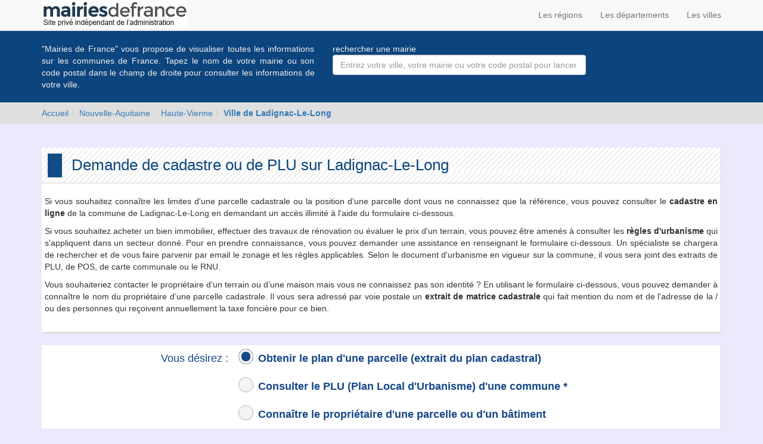

--- FILE ---
content_type: text/html; charset=utf-8
request_url: https://www.mairiesdefrance.org/demande-cadastre-plu-mairie-ladignac-le-long-87500.html
body_size: 3050
content:
<!DOCTYPE html>
<html lang="fr-FR"><head><meta charset="utf-8" /><link rel="shortcut icon" type="image/x-icon" href="https://www.mairiesdefrance.org/image/favicon.ico" /><title>Demande de Cadastre et de PLU - Ladignac-Le-Long (87500) - Mairies de France</title><script>urlAjax = "https://www.mairiesdefrance.org/script/ajax/";urlWWW = "https://www.mairiesdefrance.org/";</script><meta name="google-site-verification" content="yO_mfdDuC2TH_2S21VSjE_3IdhUwy16PkJdx2JAua7g" /><meta name="yandex-verification" content="5aba8f1d72736759" /><meta name="msvalidate.01" content="D6B293E5AD71ABCB1C643E191D6C3EB7" /><meta name="viewport" content="width=device-width, initial-scale=1.0" /><meta http-equiv="X-UA-Compatible" content="IE=edge" /><link rel="stylesheet" href="https://www.mairiesdefrance.org/css/bootstrap/css/bootstrap.min.css" /><link rel="stylesheet" href="https://www.mairiesdefrance.org/css/icons/font-awesome/css/font-awesome.min.css" /><link rel="stylesheet" href="https://www.mairiesdefrance.org/css/jquery-ui/jquery-ui.min.css" /><link rel="stylesheet" href="https://www.mairiesdefrance.org/css/style-perso.css?v=1" /><link rel="stylesheet" href="https://www.mairiesdefrance.org/css/easyautocomplete/easy-autocomplete.min.css" /><link rel="stylesheet" href="https://www.mairiesdefrance.org/css/easyautocomplete/easy-autocomplete.themes.min.css" /><script src="https://www.mairiesdefrance.org/script/js/modernizr.js"></script><script src="https://www.mairiesdefrance.org/script/js/jquery-1.11.3.min.js"></script><script src="https://www.mairiesdefrance.org/script/js/jquery-ui/jquery-ui.min.js"></script><script src="https://www.mairiesdefrance.org/script/js/easyautocomplete/jquery.easy-autocomplete.min.js"></script><script async src='https://www.googletagmanager.com/gtag/js?id=G-QJVC9XXRZH'></script> <script> window.dataLayer = window.dataLayer || []; function gtag(){dataLayer.push(arguments);} gtag('js', new Date()); gtag('config', 'G-QJVC9XXRZH'); </script></head><body>
				<!-- Yandex.Metrika counter --> <script type="text/javascript"> (function (d, w, c) { (w[c] = w[c] || []).push(function() { try { w.yaCounter37804820 = new Ya.Metrika({ id:37804820, clickmap:true, trackLinks:true, accurateTrackBounce:true, webvisor:true }); } catch(e) { } }); var n = d.getElementsByTagName("script")[0], s = d.createElement("script"), f = function () { n.parentNode.insertBefore(s, n); }; s.type = "text/javascript"; s.async = true; s.src = "https://mc.yandex.ru/metrika/watch.js"; if (w.opera == "[object Opera]") { d.addEventListener("DOMContentLoaded", f, false); } else { f(); } })(document, window, "yandex_metrika_callbacks"); </script> <noscript><div><img src="https://mc.yandex.ru/watch/37804820" style="position:absolute; left:-9999px;" alt="" /></div></noscript> <!-- /Yandex.Metrika counter -->
					<nav class="navbar navbar-default navbar-fixed-top"><div class="container"><div class="collapse navbar-collapse"><ul class="nav navbar-nav navbar-left"><a href="https://www.mairiesdefrance.org/"><img src="https://www.mairiesdefrance.org/image/logo.png" alt="logo mairiesdefrance.org" /></a></ul><ul class="nav navbar-nav navbar-right"><li><a href="https://www.mairiesdefrance.org/regions.html">Les régions</a></li><li><a href="https://www.mairiesdefrance.org/departements.html">Les départements</a></li><li><a href="https://www.mairiesdefrance.org/villes.html">Les villes</a></li></ul></div></div></nav><div class="ctn-bandeau-recherche"><div class="container"><div class="row"><div class="col-sm-5 col-xs-12"><p class="text-justify">
												"Mairies de France" vous propose de visualiser toutes les informations sur les communes de France.
												Tapez le nom de votre mairie ou son code postal dans le champ de droite pour consulter les informations
												de votre ville.
											</p></div><div class="col-sm-7 col-xs-12"><p class="help-block">rechercher une mairie</p><form action="#"><div class="row"><div class="col-sm-8 col-xs-12"><div class="form-group"><input type="text" class="form-control" placeholder="Entrez votre ville, votre mairie ou votre code postal pour lancer la recherche" id="input-rechercher" name="commune" ></div></div></div></form></div></div></div></div><div class="ctn-breadcrumb" data-spy="affix" data-offset-top="118"><div class="container"><div class="row"><ol class="breadcrumb"><li><a href="/">Accueil</a></li><li><a href="region-nouvelle-aquitaine-75.html">Nouvelle-Aquitaine</a></li><li><a href = "departement-haute-vienne-87.html">Haute-Vienne</a></li><li class="active"><a href = "mairie-ladignac-le-long-87500.html"><strong>Ville de Ladignac-Le-Long</strong></a></li></ol></div></div></div><div class="container principal"><div class="row margin-t-20"><div class="col-xs-12"><div class="ctn-bloc ctn-bloc-principal"><div class="ctn-bloc-title"><h1> Demande de cadastre ou de PLU sur Ladignac-Le-Long</h1></div><div class="ctn-bloc-content"><div class="row"><div class="text-justify"><p>Si vous souhaitez connaître les limites d'une parcelle cadastrale ou la position d'une parcelle dont vous ne connaissez que la référence, vous pouvez consulter le <strong>cadastre en ligne</strong> de la commune de Ladignac-Le-Long en demandant un accès illimité à l'aide du formulaire ci-dessous.</p>
													<p>Si vous souhaitez acheter un bien immobilier, effectuer des travaux de rénovation ou évaluer le prix d'un terrain, vous pouvez être amenés à consulter les <strong>règles d'urbanisme</strong> qui s'appliquent dans un secteur donné. Pour en prendre connaissance, vous pouvez demander une assistance en renseignant le formulaire ci-dessous. Un spécialiste se chargera de rechercher et de vous faire parvenir par email le zonage et les règles applicables. Selon le document d'urbanisme en vigueur sur la commune, il vous sera joint des extraits de PLU, de POS, de carte communale ou le RNU.</p>
													<p>Vous souhaiteriez contacter le propriétaire d'un terrain ou d’une maison mais vous ne connaissez pas son identité ? En utilisant le formulaire ci-dessous, vous pouvez demander à connaître le nom du propriétaire d’une parcelle cadastrale. Il vous sera adressé par voie postale un <strong>extrait de matrice cadastrale</strong> qui fait mention du nom et de l'adresse de la / ou des personnes qui reçoivent annuellement la taxe foncière pour ce bien.</p></div></div></div></div></div></div><div class="row margin-t-20"><div class="col-xs-12"><div class="ctn-bloc"><iframe class="iframe_demarche" src ="https://forms.demarches.fr/plugin-cadastre.php?partner=mairiesdefrance&subscription&com=87082&url_demande=http%3A%2F%2Fwww.mairiesdefrance.org%2Fdemande-cadastre-plu-mairie-ladignac-le-long-87500.html" scrolling = "no"></iframe></div></div></div><div class="row margin-t-20"><div class="col-xs-12"><div class="ctn-bloc-title-large"><h2>Service Cadastre / PLU Ladignac-Le-Long</h2></div></div><div class="col-sm-12 col-xs-12 margin-b-20"><div class="ctn-bloc"><div class="ctn-bloc-content"><p class="text-justify"></p></div></div></div></div></div><footer><div class="container"><div class="row"><div class="col-xs-12"></div></div><div class="row"><div class="col-xs-12"><p class="text-center">© 2004-2025 mairiesdefrance.org Tous droits réservés - <a href="#" onclick="window.open('/contact.html','contact','width=750,height=650,scrollbars=yes');return false;">Contact</a> - <a href="#" onclick="window.open('/copyright.html','copyright','width=750,height=550,scrollbars=yes');return false;">Conditions générales d'utilisation</a></p></div></div></div></footer><script>
						  (function(i,s,o,g,r,a,m){i['GoogleAnalyticsObject']=r;i[r]=i[r]||function(){
						  (i[r].q=i[r].q||[]).push(arguments)},i[r].l=1*new Date();a=s.createElement(o),
						  m=s.getElementsByTagName(o)[0];a.async=1;a.src=g;m.parentNode.insertBefore(a,m)
						  })(window,document,'script','https://www.google-analytics.com/analytics.js','ga');

						  ga('create', 'UA-80006143-1', 'auto');
						  ga('send', 'pageview');

						</script><script src="https://www.mairiesdefrance.org/script/js/bootstrap/bootstrap.min.js"></script><script src="https://www.mairiesdefrance.org/script/js/recherche.js"></script><script>if(navigator.userAgent.match(/IEMobile\/10\.0/))
									{
										var msViewportStyle = document.createElement('style');
										msViewportStyle.appendChild(document.createTextNode('@-ms-viewport{width:auto!important}'));
										document.querySelector('head').appendChild(msViewportStyle);
									}</script><script defer src="https://static.cloudflareinsights.com/beacon.min.js/vcd15cbe7772f49c399c6a5babf22c1241717689176015" integrity="sha512-ZpsOmlRQV6y907TI0dKBHq9Md29nnaEIPlkf84rnaERnq6zvWvPUqr2ft8M1aS28oN72PdrCzSjY4U6VaAw1EQ==" data-cf-beacon='{"version":"2024.11.0","token":"69e7f78800fa4b22a206c4f314fa0427","r":1,"server_timing":{"name":{"cfCacheStatus":true,"cfEdge":true,"cfExtPri":true,"cfL4":true,"cfOrigin":true,"cfSpeedBrain":true},"location_startswith":null}}' crossorigin="anonymous"></script>
</body></html>

--- FILE ---
content_type: text/html; charset=UTF-8
request_url: https://forms.demarches.fr/plugin-cadastre.php?partner=mairiesdefrance&subscription&com=87082&url_demande=http%3A%2F%2Fwww.mairiesdefrance.org%2Fdemande-cadastre-plu-mairie-ladignac-le-long-87500.html
body_size: 8753
content:
<!DOCTYPE html><html lang="fr" dir="ltr"><head>
					<!-- Google tag (gtag.js) -->
					<script async src="https://www.googletagmanager.com/gtm.js?id=GTM-5678KKD"></script>
					<script>
						window.dataLayer = window.dataLayer || [];
					  	function gtag(){dataLayer.push(arguments);}
					  	gtag('js', new Date());
					  	gtag('config', 'GTM-5678KKD');
				    </script>
				    <script>(function(w,d,s,l,i){w[l]=w[l]||[];w[l].push({'gtm.start':new Date().getTime(),event:'gtm.js'});var f=d.getElementsByTagName(s)[0],j=d.createElement(s),dl=l!='dataLayer'?'&l='+l:'';j.async=true;j.src='https://www.googletagmanager.com/gtm.js?id='+i+dl;f.parentNode.insertBefore(j,f);})(window,document,'script','dataLayer','GTM-5678KKD');</script><meta charset="utf-8"/><title>Cadastre, PLU et plan cadastral</title><meta name="description" content="Formulaire de demande de cadastre, PLU et plan cadastral"/><meta name="robots" content="noindex,nofollow"/><meta http-equiv="Cache-Control" content="no-cache"/><meta http-equiv="Pragma" content="no-cache"/><meta http-equiv="Expires" content="0"/><script async src="https://www.googletagmanager.com/gtag/js?id=UA-122129-35"></script><script>window.dataLayer = window.dataLayer || [];function gtag(){dataLayer.push(arguments);}gtag('js', new Date());gtag('config', 'UA-122129-35');</script><script type="text/javascript" src="/js/jquery-1.12.3.min.js"></script><script type="text/javascript" src="/js/jquery-ui-1.9.2.custom.min.js"></script><script type="text/javascript" src="../js/bootstrap/bootstrap.min.js"/><script type="text/javascript" src="https://cdnjs.cloudflare.com/ajax/libs/proj4js/2.5.0/proj4-src.js"></script><link rel="stylesheet" href="/css/font-awesome.min.css" type="text/css"/><link rel="stylesheet" href="/css/am-cadastre.css?v=1.149.0" type="text/css"/><link rel="icon" href="/img/demarchefr-32x32.jpg" sizes="32x32"/><link rel="stylesheet" href="/js/easy-autocomplete/easy-autocomplete.min.css" type="text/css"/><script src="/js/easy-autocomplete/jquery.easy-autocomplete.min.js"></script><style>
      .tooltip {
        position: relative;
        background: rgba(0, 0, 0, 0.5);
        border-radius: 4px;
        color: white;
        padding: 4px 8px;
        opacity: 0.7;
        white-space: nowrap;
      }
      .tooltip-measure {
        opacity: 1;
        font-weight: bold;
      }
      .tooltip-static {
        background-color: #ffcc33;
        color: black;
        border: 1px solid white;
      }
      .tooltip-measure:before,
      .tooltip-static:before {
        border-top: 6px solid rgba(0, 0, 0, 0.5);
        border-right: 6px solid transparent;
        border-left: 6px solid transparent;
        content: "";
        position: absolute;
        bottom: -6px;
        margin-left: -7px;
        left: 50%;
      }
      .tooltip-static:before {
        border-top-color: #ffcc33;
      }</style><meta name="viewport" content="width=device-width,initial-scale=1,maximum-scale=1,user-scalable=no"/><script>function adjust_iframe_height(){parent.postMessage( document.body.scrollHeight,"*");}</script></head><body onload="adjust_iframe_height();" id="body"><noscript><iframe src="https://www.googletagmanager.com/ns.html?id=GTM-5678KKD" height="0" width="0" style="display:none;visibility:hidden"></iframe></noscript><div id="ctn-choix-service"><input type="hidden" name="choix-cadastre" value="0" /><input type="hidden" id="etape-en-cours" value="choix" /><div class="BlockChoixService"><div class="spada float-left margin-l-70">Vous désirez :</div><div class="choixService"><input type="radio" name="typeService" id="btn-choix-parcelle" class="btn-choix-cadastre" value="Plan Cadastrale" data-type="1" checked/><label for="btn-choix-parcelle" class="spada radio-label"> Obtenir le plan d'une parcelle (extrait du plan cadastral)</label><BR/><BR/><input type="radio" name="typeService" id="btn-choix-plu" class="btn-choix-cadastre" value="PLU" data-type="2" /><label for="btn-choix-plu" class="spada radio-label"> Consulter le PLU (Plan Local d'Urbanisme) d'une commune *</label> <BR/><BR/><input type="radio" name="typeService" id="btn-choix-proprio" class="btn-choix-cadastre" value="Proprietaire" data-type="3" /><label for="btn-choix-proprio" class="spada radio-label"> Connaître le propriétaire d'une parcelle ou d'un bâtiment</label> <BR/><BR/></div></div><form id="cadastre_choix" method="post" action="/plugin/cadastre.php?partner=mairiesdefrance" class="form-cadastre" data-type="1" style="display:block;"><input type="hidden" name="subscription" value="1"/><input type="hidden" name="url_demande" value="http://www.mairiesdefrance.org/demande-cadastre-plu-mairie-ladignac-le-long-87500.html"/><h2>Demande de plan d'une parcelle (extrait du plan cadastral)</h2>
        <div class="etapeintro">
            <div class="col2">
                - Suivi personnalisé de votre demande<br/>- Assistance téléphonique de 8h à 17h
            </div>
            <div class="col2">
                - Service privé d'assistance administrative
                <br/>- Frais de traitement : 30 euros
            </div>
        </div><input type="hidden" name="choix-cadastre" value="1" /><div data-role="tab_carrier">  <ul class="nav nav-tabs" role="tablist">    <li role="presentation"        class="active"    >      <a href="#cadastre-adresse"          role="tab"         data-toggle="tab"         data-role="adresse"      >        <i class="fa fa-lg fa-circle"></i>        Recherche par adresse      </a>  </ul>  <div class="tab-content">    <div role="tabpanel"         class="tab-pane fade in active"         id="cadastre-adresse"    >      <div class="form-row ">        <label for="cadastre-pac-input" class="margin-l-10">Adresse de la parcelle</label>        <p class="margin-l-10">Dans le cas où votre adresse ne serait pas présente dans la liste,         merci d'indiquer le nom de la commune.</p>        <div class="margin-l-10 input-group">          <div class="input-group-addon">            <i class="fa fa-search" data-loader="fa fa-circle-o-notch fa-spin text-info"></i>          </div>          <input            id="cadastre-pac-input"            name="adresse-autocomplete-parcelle"            type="search"            autocomplete="off"            placeholder="Saisie et sélection de l'adresse"required="required"            pattern="\S(.*\S)?"            value=""            data-target="cadastre"          />        </div>        <p class="margin-l-10 cadastre-example">          4 Rue Paul Cézanne, 31200 Toulouse        </p>        <div data-role="address-result">        </div>      </div>    </div>    <div role="tabpanel"         class="tab-pane fade "         id="cadastre-ref-cadastrale"    >      <div class="form-row "           data-target="cadastre"      >        <label for="commune-pac-input" class="margin-l-10">Commune</label>        <div class="form-inline" data-role="commune-cadastrale">          <div class="col-xs-10 input-group margin-l-10">            <input              id="cadastre-commune-pac-input"              name="commune-autocomplete-parcelle"              class="form-control"              autocomplete="off"              type="search"              placeholder="Saisie et sélection d'une commune"              pattern="\S(.*\S)?"              value=""              data-target="cadastre"            />            <div class="input-group-addon " role="button" data-role="geocodage_commune">                <i class="fa fa-search" data-loader="fa fa-circle-o-notch fa-spin text-info"></i>                Rechercher la commune            </div>          </div>          <div class="margin-l-10 cadastre-example">           ex: Paris 9, Strasbourg          </div>          <div data-role="geocode-result"></div>        </div>        <div class="hidden" data-role="cadastre_bloc_reference">          <label for="cadastre-ref_cad_absorbee" class="clear margin-l-10">Référence de la parcelle</label>          <p class="alert margin-l-10 alert-danger hidden" data-role="cadastral-error">            <i class="fa fa-times" aria-hidden="true"></i>&nbsp;            Il n'existe pas de parcelle avec ces références sur la commune sélectionnée.          </p>          <p class="alert margin-l-10 alert-success hidden" data-role="cadastral-success">            <i class="fa fa-check" aria-hidden="true"></i>&nbsp;            Parcelle trouvée.          </p>          <p class="alert margin-l-10 alert-info hidden" data-role="cadastral-progress">            <i class="fa fa-circle-o-notch fa-spin" aria-hidden="true"></i>&nbsp;            Recherche en cours...          </p>          <p class="alert margin-l-10 alert-danger hidden" data-role="cadastral-warning">            Merci de rechercher votre commune puis la référence de votre parcelle.          </p>          <div class="form-inline" data-role="reference-cadastrale">            <input type="hidden"                   id="cadastre-ref_cad_insee"                   name="ref_cad_insee"                   pattern="^\d{1}(\d{1}|\S{1})\d{3}$"                   maxlength="5"                   readonly="readonly"                   value=""            />            <label for="cadastre-ref_cad_absorbee" class="margin-l-10 ref_cadastre_label">            Préfixe            </label>            <input type="search"                   class="form-control short marcadastregin-l-10"                   id="cadastre-ref_cad_absorbee"                   name="ref_cad_absorbee"                   pattern="^\d{1,3}$"                   maxlength="3"                   placeholder="000"                   autocomplete="off"disabled="disabled"                   value=""            />            <label for="cadastre-ref_cad_section" class="ref_cadastre_label">            Section            </label>            <input type="search"                   class="form-control short"                   id="cadastre-ref_cad_section"                   name="ref_cad_section"                   pattern="^[a-zA-Z0-9]{1,2}$"                   maxlength="2"                   placeholder="AA, 00"                   autocomplete="off"disabled="disabled"                   value=""            />            <label for="cadastre-ref_cad_nombre" class="ref_cadastre_label">            N° parcelle            </label>            <input type="search"                   class="form-control short"                   id="cadastre-ref_cad_nombre"                   name="ref_cad_nombre"                   pattern="^\d{1,4}$"                   maxlength="4"                   placeholder="0000"                   autocomplete="off"disabled="disabled"                   value=""            />            <div class="margin-l-10">              <span class="cadastre-example">              ex. : 0, 011              </span>              <span class="cadastre-example">              ex. : A, 3              </span>              <span class="cadastre-example">              ex. : 250, 1              </span>            </div>            </div>          <input type="hidden"                 id="cadastre-ref_cad_feuille"                 name="ref_cad_feuille"                 pattern="^\d{1,2}$"                 maxlength="5"                 readonly="readonly"                 value=""          />        </div>      </div>    </div>    <hr/>  </div></div>    <input name="am-at-latitude"      id="cadastre-am-at-latitude"      type="hidden"      readonly="readonly"       value=""      required="required"    />    <input name="am-at-longitude"      id="cadastre-am-at-longitude"      type="hidden"      readonly="readonly"      value=""      required="required"    />    <input name="parcelle-adresse"      id="cadastre-parcelle-adresse"      type="hidden"      readonly="readonly"      value=""    />    <input name="parcelle-adresse-numero"      id="cadastre-parcelle-adresse-numero"      type="hidden"      readonly="readonly"      value=""    />    <input name="parcelle-cp"      id="cadastre-parcelle-cp"      type="hidden"      readonly="readonly"      value=""    />    <input name="parcelle-commune"      id="cadastre-parcelle-commune"      type="hidden"      readonly="readonly"      value=""    />    <input name="parcelle-pays"      id="cadastre-parcelle-pays"      type="hidden"      readonly="readonly"      value=""    />    <input name="mode_recherche"      id="cadastre-mode_recherche"      type="hidden"      readonly="readonly"      data-do-not-reset="true"      value="adresse"    /><div class="form-col-50"><div class="form-row "><label for="coordonnee-nom">Votre nom <span class="info-champ"> *</span></label><input type="text" id="coordonnee-nom" name="nom" value="" required pattern="[^0-9²&#{}[\]|`´=<>@§¨€$£¤%µ()\/_^.?!,;:“~*+°«»\u0022]{2,}" title="Le nom doit contenir au minimum 2 caractères (Sans caractères spéciaux)" /></div><div class="form-row "><label for="coordonnee-prenom">Votre prénom <span class="info-champ"> *</span></label><input type="text" id="coordonnee-prenom" name="prenom" value="" required pattern="[^0-9²&#{}[\]|`´=<>@§¨€$£¤%µ()\/_^.?!,;:“~*+°«»\u0022]{2,}" title="Le prénom doit contenir au minimum 2 caractères (Sans caractères spéciaux)" /></div></div><div class="form-col-50"><div class="form-row "><label for="coordonnee-email">Votre email <span class="info-champ"> **</span></label><input  type="email" id="coordonnee-email" name="email" value="" class="faccultatif"/></div><div class="form-row "><label for="coordonnee-email2">Vérification de l'email <span class="info-champ"> **</span></label><input type="email" id="coordonnee-email2" name="email2" value="" class="faccultatif" /></div><div class="form-row "><label for="coordonnee-tel">Votre téléphone <span class="info-champ"> **</span></label><input type="text" id="coordonnee-tel" name="tel" value="" class="faccultatif" /></div></div><div class="form-col-100 margin-t-10"><button type="submit" class="button" onclick="scrollToTop()">Continuer »</button></div><div class="form-col-50 text-left margin-t-10"><p class="form-mention"><span class="info-champ">* champ obligatoire</span></p></div><div class="form-col-50 text-right margin-t-10"><p class="form-mention"><span class="info-champ">** un champ obligatoire sur les deux</span></p></div></form><form id="cadastre_choix" method="post" action="/plugin/cadastre.php?partner=mairiesdefrance" class="form-cadastre" data-type="2"><input type="hidden" name="subscription" value="1"/><h2> Demande de PLU (Plan Local d'Urbanisme) d'une commune </h2><input type="hidden" name="choix-cadastre" value="2" />
        <div class="etapeintro">
            <div class="col2">
                - Suivi personnalisé de votre demande<br/>- Assistance téléphonique de 8h à 17h
            </div>
            <div class="col2">
                - Service privé d'assistance administrative
                <br/>- Frais de traitement : 40 euros
            </div>
        </div><div data-role="tab_carrier">  <ul class="nav nav-tabs" role="tablist">    <li role="presentation"        class="active"    >      <a href="#plu-adresse"          role="tab"         data-toggle="tab"         data-role="adresse"      >        <i class="fa fa-lg fa-circle"></i>        Recherche par adresse      </a>  </ul>  <div class="tab-content">    <div role="tabpanel"         class="tab-pane fade in active"         id="plu-adresse"    >      <div class="form-row ">        <label for="plu-pac-input" class="margin-l-10">Adresse de la parcelle</label>        <p class="margin-l-10">Dans le cas où votre adresse ne serait pas présente dans la liste,         merci d'indiquer le nom de la commune.</p>        <div class="margin-l-10 input-group">          <div class="input-group-addon">            <i class="fa fa-search" data-loader="fa fa-circle-o-notch fa-spin text-info"></i>          </div>          <input            id="plu-pac-input"            name="adresse-autocomplete-parcelle"            type="search"            autocomplete="off"            placeholder="Saisie et sélection de l'adresse"required="required"            pattern="\S(.*\S)?"            value=""            data-target="plu"          />        </div>        <p class="margin-l-10 cadastre-example">          4 Rue Paul Cézanne, 31200 Toulouse        </p>        <div data-role="address-result">        </div>      </div>    </div>    <div role="tabpanel"         class="tab-pane fade "         id="plu-ref-cadastrale"    >      <div class="form-row "           data-target="plu"      >        <label for="commune-pac-input" class="margin-l-10">Commune</label>        <div class="form-inline" data-role="commune-cadastrale">          <div class="col-xs-10 input-group margin-l-10">            <input              id="plu-commune-pac-input"              name="commune-autocomplete-parcelle"              class="form-control"              autocomplete="off"              type="search"              placeholder="Saisie et sélection d'une commune"              pattern="\S(.*\S)?"              value=""              data-target="plu"            />            <div class="input-group-addon " role="button" data-role="geocodage_commune">                <i class="fa fa-search" data-loader="fa fa-circle-o-notch fa-spin text-info"></i>                Rechercher la commune            </div>          </div>          <div class="margin-l-10 cadastre-example">           ex: Paris 9, Strasbourg          </div>          <div data-role="geocode-result"></div>        </div>        <div class="hidden" data-role="plu_bloc_reference">          <label for="plu-ref_cad_absorbee" class="clear margin-l-10">Référence de la parcelle</label>          <p class="alert margin-l-10 alert-danger hidden" data-role="cadastral-error">            <i class="fa fa-times" aria-hidden="true"></i>&nbsp;            Il n'existe pas de parcelle avec ces références sur la commune sélectionnée.          </p>          <p class="alert margin-l-10 alert-success hidden" data-role="cadastral-success">            <i class="fa fa-check" aria-hidden="true"></i>&nbsp;            Parcelle trouvée.          </p>          <p class="alert margin-l-10 alert-info hidden" data-role="cadastral-progress">            <i class="fa fa-circle-o-notch fa-spin" aria-hidden="true"></i>&nbsp;            Recherche en cours...          </p>          <p class="alert margin-l-10 alert-danger hidden" data-role="cadastral-warning">            Merci de rechercher votre commune puis la référence de votre parcelle.          </p>          <div class="form-inline" data-role="reference-cadastrale">            <input type="hidden"                   id="plu-ref_cad_insee"                   name="ref_cad_insee"                   pattern="^\d{1}(\d{1}|\S{1})\d{3}$"                   maxlength="5"                   readonly="readonly"                   value=""            />            <label for="plu-ref_cad_absorbee" class="margin-l-10 ref_cadastre_label">            Préfixe            </label>            <input type="search"                   class="form-control short marcadastregin-l-10"                   id="plu-ref_cad_absorbee"                   name="ref_cad_absorbee"                   pattern="^\d{1,3}$"                   maxlength="3"                   placeholder="000"                   autocomplete="off"disabled="disabled"                   value=""            />            <label for="plu-ref_cad_section" class="ref_cadastre_label">            Section            </label>            <input type="search"                   class="form-control short"                   id="plu-ref_cad_section"                   name="ref_cad_section"                   pattern="^[a-zA-Z0-9]{1,2}$"                   maxlength="2"                   placeholder="AA, 00"                   autocomplete="off"disabled="disabled"                   value=""            />            <label for="plu-ref_cad_nombre" class="ref_cadastre_label">            N° parcelle            </label>            <input type="search"                   class="form-control short"                   id="plu-ref_cad_nombre"                   name="ref_cad_nombre"                   pattern="^\d{1,4}$"                   maxlength="4"                   placeholder="0000"                   autocomplete="off"disabled="disabled"                   value=""            />            <div class="margin-l-10">              <span class="cadastre-example">              ex. : 0, 011              </span>              <span class="cadastre-example">              ex. : A, 3              </span>              <span class="cadastre-example">              ex. : 250, 1              </span>            </div>            </div>          <input type="hidden"                 id="plu-ref_cad_feuille"                 name="ref_cad_feuille"                 pattern="^\d{1,2}$"                 maxlength="5"                 readonly="readonly"                 value=""          />        </div>      </div>    </div>    <hr/>  </div></div>    <input name="am-at-latitude"      id="plu-am-at-latitude"      type="hidden"      readonly="readonly"       value=""      required="required"    />    <input name="am-at-longitude"      id="plu-am-at-longitude"      type="hidden"      readonly="readonly"      value=""      required="required"    />    <input name="parcelle-adresse"      id="plu-parcelle-adresse"      type="hidden"      readonly="readonly"      value=""    />    <input name="parcelle-adresse-numero"      id="plu-parcelle-adresse-numero"      type="hidden"      readonly="readonly"      value=""    />    <input name="parcelle-cp"      id="plu-parcelle-cp"      type="hidden"      readonly="readonly"      value=""    />    <input name="parcelle-commune"      id="plu-parcelle-commune"      type="hidden"      readonly="readonly"      value=""    />    <input name="parcelle-pays"      id="plu-parcelle-pays"      type="hidden"      readonly="readonly"      value=""    />    <input name="mode_recherche"      id="plu-mode_recherche"      type="hidden"      readonly="readonly"      data-do-not-reset="true"      value="adresse"    /><div class="form-col-50"><div class="form-row "><label for="coordonnee-nom">Votre nom <span class="info-champ"> *</span></label><input type="text" id="coordonnee-nom" name="nom" value="" required pattern="[^0-9²&#{}[\]|`´=<>@§¨€$£¤%µ()\/_^.?!,;:“~*+°«»\u0022]{2,}" title="Le nom doit contenir au minimum 2 caractères (Sans caractères spéciaux)" /></div><div class="form-row "><label for="coordonnee-prenom">Votre prénom <span class="info-champ"> *</span></label><input type="text" id="coordonnee-prenom" name="prenom" value="" required pattern="[^0-9²&#{}[\]|`´=<>@§¨€$£¤%µ()\/_^.?!,;:“~*+°«»\u0022]{2,}" title="Le prenom doit contenir au minimum 2 caractères (Sans caractères spéciaux)" /></div></div><div class="form-col-50"><div class="form-row "><label for="coordonnee-email">Votre email <span class="info-champ"> *</span></label><input type="email"  id="coordonnee-email" name="email" value="" required /></div><div class="form-row "><label for="coordonnee-email2">Vérification de l'email <span class="info-champ"> **</span></label><input type="email" id="coordonnee-email2" name="email2" value="" class="faccultatif" /></div><div class="form-row "><label for="coordonnee-tel">Votre téléphone</label><input type="text" id="coordonnee-tel" name="tel" value="" class="faccultatif" /></div></div><div class="form-col-100 margin-t-10"><div class="form-row"><label for="proprietaire" class="hidden"><input class="hidden" type="checkbox" id="proprietaire" name="proprietaire" value="1" />Vous êtes le propriétaire de la parcelle recherchée</label></div></div><div class="form-col-100 margin-t-10">Votre demande sera traitée dans la limite de 5 parcelles voisines maximum.</div><div class="form-col-100 margin-t-10"><button type="submit" class="button" onclick="scrollToTop()">Continuer »</button></div><div class="form-col-100 text-center margin-t-10"><p class="form-mention"><span class="info-champ">* champ obligatoire</span></p></div></form><form id="cadastre_choix" method="post" action="/plugin/cadastre.php?partner=mairiesdefrance" class="form-cadastre" data-type="3"><input type="hidden" name="subscription" value="1"/><h2>Connaître le propriétaire d'une parcelle ou d'un bâtiment </h2><input type="hidden" name="choix-cadastre" value="3" />
        <div class="etapeintro">
            <div class="col2">
                - Suivi personnalisé de votre demande<br/>- Assistance téléphonique de 8h à 17h
            </div>
            <div class="col2">
                - Service privé d'assistance administrative
                <br/>- Frais de traitement : 33 euros
            </div>
        </div><div data-role="tab_carrier">  <ul class="nav nav-tabs" role="tablist">    <li role="presentation"        class="active"    >      <a href="#proprio-adresse"          role="tab"         data-toggle="tab"         data-role="adresse"      >        <i class="fa fa-lg fa-circle"></i>        Recherche par adresse      </a>  </ul>  <div class="tab-content">    <div role="tabpanel"         class="tab-pane fade in active"         id="proprio-adresse"    >      <div class="form-row ">        <label for="proprio-pac-input" class="margin-l-10">Adresse de la parcelle</label>        <p class="margin-l-10">Dans le cas où votre adresse ne serait pas présente dans la liste,         merci d'indiquer le nom de la commune.</p>        <div class="margin-l-10 input-group">          <div class="input-group-addon">            <i class="fa fa-search" data-loader="fa fa-circle-o-notch fa-spin text-info"></i>          </div>          <input            id="proprio-pac-input"            name="adresse-autocomplete-parcelle"            type="search"            autocomplete="off"            placeholder="Saisie et sélection de l'adresse"required="required"            pattern="\S(.*\S)?"            value=""            data-target="proprio"          />        </div>        <p class="margin-l-10 cadastre-example">          4 Rue Paul Cézanne, 31200 Toulouse        </p>        <div data-role="address-result">        </div>      </div>    </div>    <div role="tabpanel"         class="tab-pane fade "         id="proprio-ref-cadastrale"    >      <div class="form-row "           data-target="proprio"      >        <label for="commune-pac-input" class="margin-l-10">Commune</label>        <div class="form-inline" data-role="commune-cadastrale">          <div class="col-xs-10 input-group margin-l-10">            <input              id="proprio-commune-pac-input"              name="commune-autocomplete-parcelle"              class="form-control"              autocomplete="off"              type="search"              placeholder="Saisie et sélection d'une commune"              pattern="\S(.*\S)?"              value=""              data-target="proprio"            />            <div class="input-group-addon " role="button" data-role="geocodage_commune">                <i class="fa fa-search" data-loader="fa fa-circle-o-notch fa-spin text-info"></i>                Rechercher la commune            </div>          </div>          <div class="margin-l-10 cadastre-example">           ex: Paris 9, Strasbourg          </div>          <div data-role="geocode-result"></div>        </div>        <div class="hidden" data-role="proprio_bloc_reference">          <label for="proprio-ref_cad_absorbee" class="clear margin-l-10">Référence de la parcelle</label>          <p class="alert margin-l-10 alert-danger hidden" data-role="cadastral-error">            <i class="fa fa-times" aria-hidden="true"></i>&nbsp;            Il n'existe pas de parcelle avec ces références sur la commune sélectionnée.          </p>          <p class="alert margin-l-10 alert-success hidden" data-role="cadastral-success">            <i class="fa fa-check" aria-hidden="true"></i>&nbsp;            Parcelle trouvée.          </p>          <p class="alert margin-l-10 alert-info hidden" data-role="cadastral-progress">            <i class="fa fa-circle-o-notch fa-spin" aria-hidden="true"></i>&nbsp;            Recherche en cours...          </p>          <p class="alert margin-l-10 alert-danger hidden" data-role="cadastral-warning">            Merci de rechercher votre commune puis la référence de votre parcelle.          </p>          <div class="form-inline" data-role="reference-cadastrale">            <input type="hidden"                   id="proprio-ref_cad_insee"                   name="ref_cad_insee"                   pattern="^\d{1}(\d{1}|\S{1})\d{3}$"                   maxlength="5"                   readonly="readonly"                   value=""            />            <label for="proprio-ref_cad_absorbee" class="margin-l-10 ref_cadastre_label">            Préfixe            </label>            <input type="search"                   class="form-control short marcadastregin-l-10"                   id="proprio-ref_cad_absorbee"                   name="ref_cad_absorbee"                   pattern="^\d{1,3}$"                   maxlength="3"                   placeholder="000"                   autocomplete="off"disabled="disabled"                   value=""            />            <label for="proprio-ref_cad_section" class="ref_cadastre_label">            Section            </label>            <input type="search"                   class="form-control short"                   id="proprio-ref_cad_section"                   name="ref_cad_section"                   pattern="^[a-zA-Z0-9]{1,2}$"                   maxlength="2"                   placeholder="AA, 00"                   autocomplete="off"disabled="disabled"                   value=""            />            <label for="proprio-ref_cad_nombre" class="ref_cadastre_label">            N° parcelle            </label>            <input type="search"                   class="form-control short"                   id="proprio-ref_cad_nombre"                   name="ref_cad_nombre"                   pattern="^\d{1,4}$"                   maxlength="4"                   placeholder="0000"                   autocomplete="off"disabled="disabled"                   value=""            />            <div class="margin-l-10">              <span class="cadastre-example">              ex. : 0, 011              </span>              <span class="cadastre-example">              ex. : A, 3              </span>              <span class="cadastre-example">              ex. : 250, 1              </span>            </div>            </div>          <input type="hidden"                 id="proprio-ref_cad_feuille"                 name="ref_cad_feuille"                 pattern="^\d{1,2}$"                 maxlength="5"                 readonly="readonly"                 value=""          />        </div>      </div>    </div>    <hr/>  </div></div>    <input name="am-at-latitude"      id="proprio-am-at-latitude"      type="hidden"      readonly="readonly"       value=""      required="required"    />    <input name="am-at-longitude"      id="proprio-am-at-longitude"      type="hidden"      readonly="readonly"      value=""      required="required"    />    <input name="parcelle-adresse"      id="proprio-parcelle-adresse"      type="hidden"      readonly="readonly"      value=""    />    <input name="parcelle-adresse-numero"      id="proprio-parcelle-adresse-numero"      type="hidden"      readonly="readonly"      value=""    />    <input name="parcelle-cp"      id="proprio-parcelle-cp"      type="hidden"      readonly="readonly"      value=""    />    <input name="parcelle-commune"      id="proprio-parcelle-commune"      type="hidden"      readonly="readonly"      value=""    />    <input name="parcelle-pays"      id="proprio-parcelle-pays"      type="hidden"      readonly="readonly"      value=""    />    <input name="mode_recherche"      id="proprio-mode_recherche"      type="hidden"      readonly="readonly"      data-do-not-reset="true"      value="adresse"    /><div class="form-col-50"><div class="form-row "><label for="coordonnee-nom">Votre nom <span class="info-champ"> *</span></label><input type="text" id="coordonnee-nom" name="nom" value="" required pattern="[^0-9²&#{}[\]|`´=<>@§¨€$£¤%µ()\/_^.?!,;:“~*+°«»\u0022]{2,}" title="Le nom doit contenir au minimum 2 caractères (Sans caractères spéciaux)" /></div></div><div class="form-col-50"><div class="form-row "><label for="coordonnee-prenom">Votre prénom <span class="info-champ"> *</span></label><input type="text" id="coordonnee-prenom" name="prenom" value="" required pattern="[^0-9²&#{}[\]|`´=<>@§¨€$£¤%µ()\/_^.?!,;:“~*+°«»\u0022]{2,}" title="Le prenom doit contenir au minimum 2 caractères (Sans caractères spéciaux)" /></div></div><div class="form-col-100 margin-t-10"><div class="form-row "><label for="coordonnee-adresse">Votre adresse<span class="info-champ"> *</span></label><input type="text" id="coordonnee-adresse" name="adresse" class="input-all" value="" required pattern="(.){2,}" placeholder="N°, nom de la rue" /><input type="text" id="coordonnee-cp" name="cp" class="input-small" value="" required pattern=".*" placeholder="01000" /><input type="text" id="coordonnee-commune" name="commune" class="input-large margin-l-10" value="" required pattern="(.){1,}" placeholder="Nom de la ville" /></div><div class="form-row "><select id="coordonnee-pays" name="pays"><option value="1" >Afghanistan</option><option value="192" >Afrique du Sud</option><option value="249" >Åland</option><option value="2" >Albanie</option><option value="3" >Algérie</option><option value="78" >Allemagne</option><option value="5" >Andorre</option><option value="6" >Angola</option><option value="7" >Anguilla</option><option value="8" >Antarctique</option><option value="9" >Antigua-et-Barbuda</option><option value="183" >Arabie saoudite</option><option value="10" >Argentine</option><option value="11" >Arménie</option><option value="12" >Aruba</option><option value="13" >Australie</option><option value="14" >Autriche</option><option value="15" >Azerbaïdjan</option><option value="16" >Bahamas</option><option value="17" >Bahreïn</option><option value="18" >Bangladesh</option><option value="19" >Barbade</option><option value="21" >Belgique</option><option value="22" >Belize</option><option value="23" >Bénin</option><option value="24" >Bermudes</option><option value="25" >Bhoutan</option><option value="20" >Biélorussie</option><option value="144" >Birmanie</option><option value="26" >Bolivie</option><option value="250" >Bonaire, Saint-Eustache et Saba</option><option value="27" >Bosnie-Herzégovine</option><option value="28" >Botswana</option><option value="30" >Brésil</option><option value="32" >Brunei</option><option value="33" >Bulgarie</option><option value="34" >Burkina Faso</option><option value="35" >Burundi</option><option value="36" >Cambodge</option><option value="37" >Cameroun</option><option value="38" >Canada</option><option value="39" >Cap-Vert</option><option value="43" >Chili</option><option value="44" >Chine</option><option value="56" >Chypre</option><option value="47" >Colombie</option><option value="48" >Comores</option><option value="49" >Congo</option><option value="110" >Corée du Nord</option><option value="111" >Corée du Sud</option><option value="52" >Costa Rica</option><option value="53" >Côte d'Ivoire</option><option value="54" >Croatie</option><option value="55" >Cuba</option><option value="247" >Curaçao</option><option value="58" >Danemark</option><option value="59" >Djibouti</option><option value="60" >Dominique</option><option value="64" >Égypte</option><option value="220" >Émirats arabes unis</option><option value="63" >Équateur</option><option value="242" >Érythrée</option><option value="194" >Espagne</option><option value="237" >Estonie</option><option value="201" >Eswatini</option><option value="222" >États-Unis</option><option value="241" >Éthiopie</option><option value="68" >Fidji</option><option value="69" >Finlande</option><option value="70" selected="selected">France ou DOM-TOM</option><option value="75" >Gabon</option><option value="76" >Gambie</option><option value="77" >Géorgie</option><option value="193" >Géorgie du Sud-et-les Îles Sandwich du Sud</option><option value="79" >Ghana</option><option value="80" >Gibraltar</option><option value="81" >Grèce</option><option value="83" >Grenade</option><option value="82" >Groenland</option><option value="85" >Guam</option><option value="86" >Guatemala</option><option value="244" >Guernesey</option><option value="87" >Guinée</option><option value="240" >Guinée équatoriale</option><option value="88" >Guinée-Bissau</option><option value="89" >Guyana</option><option value="72" >Guyane</option><option value="90" >Haïti</option><option value="93" >Honduras</option><option value="94" >Hong Kong</option><option value="95" >Hongrie</option><option value="29" >Île Bouvet</option><option value="45" >Île Christmas</option><option value="246" >Île de Man</option><option value="156" >Île Norfolk</option><option value="40" >Îles Caïmans</option><option value="46" >Îles Cocos</option><option value="51" >Îles Cook</option><option value="67" >Îles Féroé</option><option value="91" >Îles Heard-et-MacDonald</option><option value="66" >Îles Malouines</option><option value="157" >Îles Mariannes du Nord</option><option value="131" >Îles Marshall</option><option value="223" >Îles mineures éloignées des États-Unis</option><option value="168" >Îles Pitcairn</option><option value="190" >Îles Salomon</option><option value="216" >Îles Turques-et-Caïques</option><option value="229" >Îles Vierges britanniques</option><option value="230" >Îles Vierges des États-Unis</option><option value="97" >Inde</option><option value="98" >Indonésie</option><option value="100" >Irak</option><option value="99" >Iran</option><option value="101" >Irlande</option><option value="96" >Islande</option><option value="102" >Israël</option><option value="103" >Italie</option><option value="104" >Jamaïque</option><option value="105" >Japon</option><option value="245" >Jersey</option><option value="106" >Jordanie</option><option value="107" >Kazakhstan</option><option value="108" >Kenya</option><option value="113" >Kirghizistan</option><option value="109" >Kiribati</option><option value="254" >Kosovo</option><option value="112" >Koweït</option><option value="173" >La Réunion</option><option value="114" >Laos</option><option value="117" >Lesotho</option><option value="115" >Lettonie</option><option value="116" >Liban</option><option value="118" >Liberia</option><option value="119" >Libye</option><option value="120" >Liechtenstein</option><option value="121" >Lituanie</option><option value="122" >Luxembourg</option><option value="123" >Macao</option><option value="124" >Macédoine du Nord</option><option value="125" >Madagascar</option><option value="127" >Malaisie</option><option value="126" >Malawi</option><option value="128" >Maldives</option><option value="129" >Mali</option><option value="130" >Malte</option><option value="142" >Maroc</option><option value="134" >Maurice</option><option value="133" >Mauritanie</option><option value="136" >Mexique</option><option value="137" >Micronésie</option><option value="138" >Moldavie</option><option value="139" >Monaco</option><option value="140" >Mongolie</option><option value="239" >Monténégro</option><option value="141" >Montserrat</option><option value="143" >Mozambique</option><option value="145" >Namibie</option><option value="146" >Nauru</option><option value="147" >Népal</option><option value="152" >Nicaragua</option><option value="153" >Niger</option><option value="154" >Nigeria</option><option value="155" >Niue</option><option value="158" >Norvège</option><option value="150" >Nouvelle-Calédonie</option><option value="151" >Nouvelle-Zélande</option><option value="159" >Oman</option><option value="218" >Ouganda</option><option value="225" >Ouzbékistan</option><option value="160" >Pakistan</option><option value="161" >Palaos</option><option value="162" >Palestine</option><option value="163" >Panamá</option><option value="164" >Papouasie-Nouvelle-Guinée</option><option value="165" >Paraguay</option><option value="148" >Pays-Bas</option><option value="166" >Pérou</option><option value="167" >Philippines</option><option value="169" >Pologne</option><option value="73" >Polynésie française</option><option value="171" >Porto Rico</option><option value="170" >Portugal</option><option value="172" >Qatar</option><option value="41" >République centrafricaine</option><option value="50" >République démocratique du Congo</option><option value="61" >République dominicaine</option><option value="57" >République tchèque</option><option value="174" >Roumanie</option><option value="221" >Royaume-Uni</option><option value="175" >Russie</option><option value="176" >Rwanda</option><option value="232" >Sahara occidental</option><option value="252" >Saint-Barthélemy</option><option value="177" >Saint-Christophe-et-Niévès</option><option value="181" >Saint-Marin</option><option value="251" >Saint-Martin</option><option value="197" >Saint-Pierre-et-Miquelon</option><option value="179" >Saint-Vincent-et-les Grenadines</option><option value="196" >Sainte-Hélène, Ascension et Tristan da Cunha</option><option value="178" >Sainte-Lucie</option><option value="65" >Salvador</option><option value="180" >Samoa</option><option value="4" >Samoa américaines</option><option value="182" >Sao Tomé-et-Principe</option><option value="184" >Sénégal</option><option value="238" >Serbie</option><option value="185" >Seychelles</option><option value="186" >Sierra Leone</option><option value="187" >Singapour</option><option value="248" >Sint-Maarten</option><option value="188" >Slovaquie</option><option value="189" >Slovénie</option><option value="191" >Somalie</option><option value="198" >Soudan</option><option value="253" >Soudan du Sud</option><option value="195" >Sri Lanka</option><option value="202" >Suède</option><option value="203" >Suisse</option><option value="199" >Suriname</option><option value="200" >Svalbard et Jan Mayen</option><option value="204" >Syrie</option><option value="206" >Tadjikistan</option><option value="205" >Taïwan</option><option value="207" >Tanzanie</option><option value="42" >Tchad</option><option value="74" >Terres australes et antarctiques françaises</option><option value="31" >Territoire britannique de l'océan Indien</option><option value="208" >Thaïlande</option><option value="243" >Timor oriental</option><option value="209" >Togo</option><option value="210" >Tokelau</option><option value="211" >Tonga</option><option value="212" >Trinité-et-Tobago</option><option value="213" >Tunisie</option><option value="215" >Turkménistan</option><option value="214" >Turquie</option><option value="217" >Tuvalu</option><option value="219" >Ukraine</option><option value="224" >Uruguay</option><option value="226" >Vanuatu</option><option value="92" >Vatican</option><option value="227" >Venezuela</option><option value="228" >Viêt Nam</option><option value="231" >Wallis-et-Futuna</option><option value="233" >Yémen</option><option value="235" >Zambie</option><option value="236" >Zimbabwe</option></select></div></div><div class="form-col-50"><div class="form-row "><label for="coordonnee-email">Votre email <span class="info-champ"> *</span></label><input type="email"  id="coordonnee-email" name="email" value="" required /></div><div class="form-row "><label for="coordonnee-tel">Votre téléphone</label><input type="text" id="coordonnee-tel" name="tel" value="" class="faccultatif" /></div></div><div class="form-col-50"><div class="form-row "><label for="coordonnee-email2">Vérification de l'email <span class="info-champ"> **</span></label><input type="email" id="coordonnee-email2" name="email2" value="" class="faccultatif" /></div></div><div class="form-col-100 margin-t-10">Votre demande sera traitée dans la limite de 5 parcelles voisines maximum.</div><div class="form-col-100 margin-t-10"><button type="submit" class="button" onclick="scrollToTop()">Continuer »</button></div><div class="form-col-100 text-center margin-t-10"><p class="form-mention"><span class="info-champ">* champ obligatoire</span></p></div></form></div>
        <div class="footinfo law-text">
            <p>Le Site et les Services sont fournis à titre privé uniquement, et ne correspondent en aucune manière possible à une mission de service public qui aurait été déléguée à Demarches.fr (Advercity) par une quelconque administration publique ou collectivité territoriale.</p>
            <p>La prestation comprend l'intégralité des frais d'envoi et de retour nécessaires à l'obtention des dits actes et documents à l'adresse renseignée par la personne ayant passé la commande, à l'exception <a href="#" onclick="window.open('https://www.demarches.fr/timbres-fiscaux/','timbres-fiscaux','width=1020,height=500,scrollbars=yes');return false;">des timbres fiscaux</a> éventuellement nécessaires.</p>
        
        <p>
            La prestation à laquelle vous souscrivez au travers du présent formulaire consiste notamment dans la réalisation 
            par Demarches.fr, à titre payant et privé, de l'ensemble des démarches administratives nécessaires pour obtenir,
            de la part des Mairies et administrations concernées, la délivrance de documents administratifs.
        </p>
                <p>    
                    L'offre de prestation ne consiste donc pas dans la vente ou la délivrance de documents administratifs, que
                    l'Utilisateur peut par ailleurs obtenir auprès des mairies et administrations concernées, mais dans la prise en charge 
                    par Demarches.fr, pour le compte de l'Utilisateur, des démarches nécessaires pour obtenir ces documents.
                </p>
                <p>
                    En validant le présent formulaire, vous acceptez de communiquer les données personnelles comprises dans celui-
                    ci, pour un usage exclusif de la société Advercity (Demarches.fr), afin de :
                </p>
                <ul>
                    <li>
                        Vous fournir les Services que vous avez commandés sur le Site, traiter les transactions et la facturation,
                        assurer la fourniture des contenus auxquels les Services donnent accès, y compris la gestion
                        des fraudes sur internet et aux moyens de paiement, ainsi que des incidents de paiement ;
                    </li>
                    <li>
                       Gérer votre Compte Client ;
                    </li>
                    <li>
                        Vous proposer et gérer tout autre service, actuel ou futur en relation avec les Services.
                    </li>                   
                    <li>
                        Traiter et répondre à vos éventuelles demandes d’informations, par tous moyens (envoi d’e-mails, tchat...),
                    </li>
                    <li>
                        Vous envoyer des e-mails et des notifications en lien avec l'exécution et le suivi de vos commandes de 
                        Services, ainsi que des newsletters dans les cas où vous vous y soyez abonné,
                    </li>                                        
                </ul>
                <p>
                    Pour connaître les finalités, destinataires, durées de conservation et conditions dans lesquelles Demarches.fr 
                    collecte et traite vos données personnelles, ainsi que vos droits sur ces données en lien avec ces traitements, 
                    veuillez prendre connaissance de la
                        <a  href="#" 
                            onclick="window.open('https://app.demarches.fr/rgpd','rgpd','width=1020,height=500,scrollbars=yes');return false;"
                        >
                            Politique de gestion des données personnelles et des cookies Advercity
                        </a>.
                </p></div><script>var sUrlAjax = "/js/cadastre/ajax/";var sRef = "4b30";</script><script src="/js/cadastre/autocomplete.js?v=1.149.0"></script><script>function scrollToTop(extra){parent.postMessage({"action":"scrollToTop","extra":extra},"*");}</script><script>function resizePaymentPage(){
                            var newHeight = document.body.offsetHeight + 50;   
                            parent.postMessage({"action":"resizePaymentPage","newHeight":newHeight},"*");}
                            </script><script src="/js/cadastre/plugin-cadastre.js?v=1.149.0"></script><script defer src="https://static.cloudflareinsights.com/beacon.min.js/vcd15cbe7772f49c399c6a5babf22c1241717689176015" integrity="sha512-ZpsOmlRQV6y907TI0dKBHq9Md29nnaEIPlkf84rnaERnq6zvWvPUqr2ft8M1aS28oN72PdrCzSjY4U6VaAw1EQ==" data-cf-beacon='{"version":"2024.11.0","token":"604fae8f7a104d44822dac0f5b658058","r":1,"server_timing":{"name":{"cfCacheStatus":true,"cfEdge":true,"cfExtPri":true,"cfL4":true,"cfOrigin":true,"cfSpeedBrain":true},"location_startswith":null}}' crossorigin="anonymous"></script>
</body></html>

--- FILE ---
content_type: text/css
request_url: https://www.mairiesdefrance.org/css/style-perso.css?v=1
body_size: 1275
content:
/* Correction CSS Windows */
@-webkit-viewport   { width: device-width; }
@-moz-viewport      { width: device-width; }
@-ms-viewport       { width: device-width; }
@-o-viewport        { width: device-width; }
@viewport           { width: device-width; }

/* Elements gÃ©nÃ©riques globaux */
.no-padding
{
	padding: 0px;
}

.no-margin
{
	margin: 0px;
}

.no-float
{
	float: none;
}

.clear-both
{
	clear: both;
}

.margin-l-20
{
	margin-left: 20px;
}

.margin-t-20
{
	margin-top: 20px;
}

.margin-r-20
{
	margin-right: 20px;
}

.margin-b-20
{
	margin-bottom: 20px;
}

.margin-l-10
{
	margin-left: 10px;
}

.margin-t-10
{
	margin-top: 10px;
}

.margin-r-10
{
	margin-right: 10px;
}

.margin-b-10
{
	margin-bottom: 10px;
}

.margin-l-5
{
	margin-left: 5px;
}

.margin-t-5
{
	margin-top: 5px;
}

.margin-r-5
{
	margin-right: 5px;
}

.margin-b-5
{
	margin-bottom: 5px;
}

.padding-l-20
{
	padding-left: 20px;
}

.padding-t-20
{
	padding-top: 20px;
}

.padding-r-20
{
	padding-right: 20px;
}

.padding-b-20
{
	padding-bottom: 20px;
}

.width-50-prct
{
	width: 50%;
}

.dp-none
{
	display: none;
}

.dp-block
{
	display: block;
}

.dp-inline
{
	display: inline;
}

.dp-inline-block
{
	display: inline-block;
}

.margin-center
{
	margin-left: auto;
	margin-right: auto;
}

*.position-relative
{
	position: relative;
}

.table
{
	margin-bottom: 0px;
}

/* Gestion du header */
body
{
	padding-top: 52px;
}

.navbar
{
	margin-bottom: 0px;
}

div.ctn-bandeau-recherche
{
	background-color: #0C447D;
	padding: 20px 0px;
	margin: 0px;
}

div.ctn-bandeau-recherche p
{
	margin: 0px;
	color: #F0F0F0;
}

ul.ui-autocomplete
{
	max-height: calc( 100% - 250px);
    overflow-y: auto;
    overflow-x: hidden;
}

div.ctn-breadcrumb
{
	background-color: #DFDFDF;
}

div.ctn-breadcrumb .breadcrumb
{
	margin-bottom: 0px;
	background-color: #DFDFDF;
}

div.ctn-breadcrumb.affix
{
	position: fixed;
	top: 51px;
	width: 100%;
	z-index: 1;
	border-bottom: 1px solid #BBBBBB;
}

li.active
{
	font-weight: bold;
}

/* Gestion du footer */
footer
{
	background-color: #0C447D;
	padding-top: 20px;
	color: #F0F0F0;
}

footer a,footer a:hover
{
	color: #F0F0F0;
}

ul.liste-inline
{
	margin-bottom: 0px;
}

ul.liste-inline li
{
	display: inline;
	list-style: none;
}

ul.liste-inline li+li:before
{
	padding: 0 10px;
	color: #ccc;
	content: "|";
}

/* Style des pages */
body
{
	background-color: #EBE9FB;
}

div.container.principal
{
	padding-top: 20px;
}

div.container.principal div.ctn-bloc
{
	background-color: #FFFFFF;
	background-clip: content-box;
	border-right: 1px solid #D5D5D5;
	border-bottom: 2px solid #D5D5D5;
}

div.ctn-bloc div.ctn-bloc-content
{
	padding: 20px;
}

div .ctn-bloc-title
{
	padding : 10px;
}
div.ctn-bloc.ctn-bloc-principal div.ctn-bloc-title
{
	border-bottom: 1px solid #D5D5D5;
	background-image: url(../image/motif-titre-principal.png);
}

div.ctn-bloc.ctn-bloc-principal div.ctn-bloc-title:before
{
	background-color: #114E87;
	background-repeat: no-repeat;
	padding-left: 20px;
	content: "\00a0";
	display: block;
	float: left;
	height: 40px;
}

div.ctn-bloc.ctn-bloc-principal div.ctn-bloc-title h1
{
	margin: 0px;
	color: #0A457D;
	margin-left: 40px;
	font-size: 26px;
	line-height: 39px;
}

div.ctn-bloc-title-large:before
{
	background-color: #BB1B23;
	background-repeat: no-repeat;
	padding-left: 10px;
	content: "\00a0";
	display: block;
	float: left;
	height: 30px;
}

div.ctn-bloc-title-large
{
	background-color: #1C5F96;
	margin-bottom: 10px;
	background-image: url(../image/motif-titre.png);
}

div.ctn-bloc-title-large h2
{
	margin: 0px;
	color: #EDF7F9;
	margin-left: 25px;
	font-size: 22px;
	line-height: 30px;
}

div.ctn-bloc.ctn-bloc-vignette div.ctn-bloc-image
{
	text-align: center;
	padding: 10px;
}
div.ctn-bloc-image
{
	height : 260px;
}
div.ctn-bloc.ctn-bloc-vignette div.ctn-bloc-image img
{
	max-width: 100%;

}

div.ctn-bloc.ctn-bloc-vignette div.ctn-bloc-legende
{
	margin: 3px;
	padding: 5px;
	background-color: #EBE9FB;
}

div.ctn-bloc.ctn-bloc-vignette div.ctn-bloc-legende .title
{
	display: inline-block;
	overflow: hidden;
	text-overflow: ellipsis;
	white-space: nowrap;
	max-width: 100%;
	height: 16px;
	color: #215E97;
	text-transform: uppercase;
	font-weight: bold;
}

div.ctn-bloc.ctn-bloc-vignette div.ctn-bloc-legende .date
{
	float: right;
}
/* page region et département, liste de département et de ville */
.listedepartement
{
	list-style-type : none;
}
.listeville
{
	list-style-type : none;
	-webkit-column-count: 3;
    -moz-column-count: 3;
    column-count: 3;
}
.listeregion
{
	list-style-type : none;
}
.listevilleproche
{
	list-style-type : none;
	-webkit-column-count: 2;
    -moz-column-count: 2;
    column-count: 2;
}
.listeConseilMunicipal
{
	list-style-type : none;
	-webkit-column-count: 2;
	    -moz-column-count: 2;
    column-count: 2;
/* 	-moz-column-fill: auto; Firefox */
/* 	column-fill : auto; */
}
.listeVilleJumelage
{
	list-style-type : none;
	-webkit-column-count: 2;
    -moz-column-count: 2;
    column-count: 2;
}
.listeEtablissementScolaire
{
	list-style-type : none;
	-webkit-column-count: 2;
    -moz-column-count: 2;
    column-count: 2;
    column-fill: balance;
}
/* page Mairie */
.txt-souligner
{
	text-decoration : underline;
}
.txt-gras
{
	font-weight : bold
}
.typeAdjoints
{
	font-size : 10px;
}
.listeEtablissementScolaire ul {
	display: none;
}
.infoecole
{
	page-break-after: always;
	page-break-inside: avoid;
}
/* .listeEtablissementScolaire li:hover */
/* { */
/* 	background-color: #055584; */
/* } */
.listeEtablissementScolaire li:hover  .infoecole
{
		display: block;
}
.listeDemarche
{
	list-style-type : none;
/*
	-webkit-column-count: 2;
    -moz-column-count: 2;
    column-count: 2;

	-moz-column-fill: balance;
	-webkit-column-fill: balance;
	column-fill: balance;*/
}
.listeDemarche>li
{
	text-align : center;

}
.listeDemarche>li>a
{
	background-color : #01477B;
	display : block;
	border-radius : 5px;
	margin-top : 5px;
	padding : 5px;
/* 	width : 300px; */
	font-weight : 400;
	font-size : 18px;
	color:white;
}
.listeDemarche>li>a:hover
{
	background-color : #5197BB;

}

/* Page demarche */
.iframe_demarche
{
	height : 1200px;
	width : 100%;
	border : 0;
}

.iframe_demarche_big {
	height: 1500px;
}
/* page d'accueil */
div.bloc-bandeau-accueil
{
	position: relative;
	height: 490px;
}

div.bloc-bandeau-accueil img.bloc-recherche-illustration
{
	display: block;
	width: 100%;

}

div.bloc-bandeau-accueil div.bloc-recherche
{
	display: block;
	position: absolute;
	top: 20px;
	width: 100%;
}

div.bloc-bandeau-accueil .bloc-bandeau-fond
{
	background-color: rgba( 12,68,125,0.8 );
	padding: 25px;
}
.easy-autocomplete
{
	width: 100%;
}


--- FILE ---
content_type: application/javascript
request_url: https://forms.demarches.fr/js/cadastre/plugin-cadastre.js?v=1.149.0
body_size: 2471
content:
$(document).ready(function()
{
	// On regarde si on a un type de service sélectionné et une étape
	var iTypeService = $('input[name=choix-cadastre]').val();
	var sEtape = $('#etape-en-cours').val();

	// On regarde à quelle étapes on en est
	if( sEtape == 'choix' )
	{
		// On regarde si on a choisi un type de service

		$('.choixService > .btn-choix-cadastre').on('click', function()
		{
			gestionTypeService( $(this).attr('data-type'), true );
		});

		// On regarde si on a un choix de service déjà fait
		if( iTypeService > 0 )
		{
			gestionTypeService( iTypeService, false );
		}

		var sTermNormalise = '';

		/**
		 * Fonction qui permet de normaliser une chaine de caractère, en remplaçant tout les accents par la lettre "normale", et tout les caractères spéciaux par des espaces
		 * @param	string psTerm		La chaine à normaliser
		 * @return	string				La chaîne propre
		 */
		var normalize = function( psTerm )
		{
			// On gère les abbréviation et les saint / sainte etc.
			rRegExp = new RegExp( "sainte ", "i" );
			psTerm = psTerm.replace( rRegExp, 'saint ' );
			rRegExp = new RegExp( "^st ", "i" );
			psTerm = psTerm.replace( rRegExp, 'saint ' );
			rRegExp = new RegExp( "^ste ", "i" );
			psTerm = psTerm.replace( rRegExp, 'saint ' );
			rRegExp = new RegExp( " st ", "i" );
			psTerm = psTerm.replace( rRegExp, ' saint ' );
			rRegExp = new RegExp( " ste ", "i" );
			psTerm = psTerm.replace( rRegExp, ' saint ' );

			// On gère les abbréviation s/ = sur
			rRegExp = new RegExp( " s/ ", "i" );
			psTerm = psTerm.replace( rRegExp, ' sur ' );

			// On gère les abbréviation s/s = sous
			rRegExp = new RegExp( " s/s ", "i" );
			psTerm = psTerm.replace( rRegExp, ' sous ' );

			// On gère les abbréviation / = sur
			rRegExp = new RegExp( " / ", "i" );
			psTerm = psTerm.replace( rRegExp, ' sur ' );

			// La liste de tout les caractères à normaliser sous la forme caractère: remplaçant
			var oNormalize =
			{
				'Š': 'S', 'š': 's', 'Đ': 'Dj', 'đ': 'dj', 'Ž': 'Z', 'ž': 'z',  'Ź': 'z','ź': 'z', 'Č': 'C', 'č': 'c', 'Ć': 'C', 'ć': 'c', 'Ė': 'E', 'ė': 'e', 'Ő': 'O', 'ő': 'o',
				'À': 'A', 'Á': 'A', 'Â': 'A', 'Ã': 'A', 'Ä': 'A', 'Å': 'A', 'Æ': 'AE', 'Ç': 'C', 'È': 'E', 'É': 'E', 'Ě': 'E', 'Ň': 'N', 'Ń': 'N', 'ń': 'n',
				'Ê': 'E', 'Ë': 'E', 'Ì': 'I', 'Í': 'I', 'Î': 'I', 'Ï': 'I', 'Ñ': 'N', 'Ò': 'O', 'Ó': 'O', 'Ô': 'O', 'Ř': 'R', 'Ď': 'D', 'ď': 'd', 'Ť': 'T','ť': 't',
				'Õ': 'O', 'Ö': 'O', 'Ø': 'O', 'Ù': 'U', 'Ú': 'U', 'Û': 'U', 'Ü': 'U', 'Ý': 'Y', 'Þ': 'B', 'ß': 'Ss', 'Ů': 'U', 'Ğ': 'G', 'ğ': 'g', 'I': 'I', 'ı': 'i',
				'à': 'a', 'á': 'a', 'â': 'a', 'ã': 'a', 'ä': 'a', 'å': 'a', 'æ': 'ae', 'ç': 'c', 'è': 'e', 'é': 'e', 'ě': 'e', 'Ą': 'A', 'ą': 'a', 'Ś': 'S', 'ś': 's',
				'ê': 'e', 'ë': 'e', 'ì': 'i', 'í': 'i', 'î': 'i', 'ï': 'i', 'ð': 'd', 'ñ': 'n', 'ò': 'o', 'ó': 'o', 'Ō': 'O', 'ō': 'o', 'Ę': 'E', 'ę': 'e', 'œ': 'oe', 'Œ': 'OE', 'Æ': 'AE',
				'ô': 'o', 'õ': 'o', 'ö': 'o', 'ø': 'o', 'ù': 'u', 'ú': 'u', 'û': 'u', 'ü': 'u', 'ý': 'y', 'ý': 'y', 'Ż': 'Z', 'ż': 'z', 'Ț': 'T', 'ț': 't',
				'þ': 'b', 'ÿ': 'y', 'Ŕ': 'R', 'ŕ': 'r', 'Ł': 'l','ł': 'l', 'ů': 'u', 'ř': 'r', 'ň': 'n','Ť': 'T', 'ť': 't', 'Ľ': 'L', 'ľ': 'l', 'Ş': 'S', 'ş': 's','ə': 'e','Ə': 'E','İ': 'I','i': 'i',
				'-': ' ', '_': ' ', '/': ' ', '\\': ' ', '!': ' ', '?': ' ', ',': ' ', ';': ' ', ':': ' ', '&': ' ', '~': ' ', '"': ' ', '(': ' ', ')': ' ', '{': ' ', '}': ' ',
				'[': ' ', ']': ' ', '|': ' ', '`': ' ', '^': ' ', '@': ' ', '+': ' ', '%': ' ', '$': ' ', '*': ' ', '’': ' ', 'ʼ': ' ', '.': ' ', "\\": ' '
			};
			var sReturn = '';

			// On parse chaque caractère de la chaine à nettoyer
			for( var i = 0; i < psTerm.length; i++ )
			{
				sReturn += oNormalize[ psTerm.charAt(i) ] || psTerm.charAt(i);
			}

			return sReturn;
	    };

		var oOptions =
		{
			url: "https://www.annuaire-mairie.fr/js/mairie-recherche.json",
			getValue: "recherche",
			template:
			{
				type: "custom",
				method: function(value, item)
				{
					return item.commune+' ('+item.cp+')';
				}
			},
			list:
			{
				match:
				{
					enabled: true,
					caseSensitive: false,
					method: function( element, search )
					{
						search = normalize(search);

						if( element.match( search ) )
						{
							return true;
						}

						return false;
					}
				},
				sort:
				{
					enabled: true,
					method: function( a, b )
					{
						// On tri par nombre d'habitant décroissants
						if( a.habitants > b.habitants )
						{
							return -1;
						}
						else if( a.habitants < b.habitants )
						{
							return 1;
						}

						return 0;
					}
				},
				maxNumberOfElements: 10,
				onChooseEvent: function()
				{
					// Une fois l'entrée choisie, on note le vrai nom de commune dans le champ de recherche, et on marque l'id dans le form
					$('#parcelle-commune').val( $('#parcelle-commune').getSelectedItemData().commune );
					$('#commune-id').val( $('#parcelle-commune').getSelectedItemData().id );
					$('#parcelle-cp').val( $('#parcelle-commune').getSelectedItemData().cp );
				},
			},
			minCharNumber: 1,
			requestDelay: 300,
			adjustWidth: true
		};

		$('#parcelle-commune').easyAutocomplete(oOptions);
	}
	else if( sEtape == 'validation' )
	{
		// On bloque la soumission du formulaire dès le chargement
		$('#form-cadastre-validation [name=validation-coordonnee]').prop('disabled', true);

		// On bloque le bouton de submit si les CGU ne sont pas acceptées
		$('#cgu').on('change', function()
		{
			if( $(this).prop('checked') === true )
			{
				$('#form-cadastre-validation [name=validation-coordonnee]').prop('disabled', false);
			}
			else
			{
				$('#form-cadastre-validation [name=validation-coordonnee]').prop('disabled', true);
			}
		});


		$('#retractation').on('change', function()
		{
			$('#form-cadastre-validation [name=validation-coordonnee]').prop('disabled', true);

			// On envoie la requête en Ajax
			$.ajax(
			{
				type: 'POST',
				url: sUrlAjax+'ajax_set_acceptation_cadastre.php',
				async: true,
				dataType: "json",
				data: { 'advsid': sRef, 'acceptation-type': 'retractation', 'value': $('#retractation').prop('checked') },
				complete: function( oResult )
				{
					if( oResult.status == 200 )
					{
						if( $('#cgu').prop('checked') === true )
						{
							$('#form-cadastre-validation [name=validation-coordonnee]').prop('disabled', false);
						}
					}
				}
			});
		});

		$('#renonciation').on('change', function()
		{
			$('#form-cadastre-validation [name=validation-coordonnee]').prop('disabled', true);

			// On envoie la requête en Ajax
			$.ajax(
			{
				type: 'POST',
				url: sUrlAjax+'ajax_set_acceptation_cadastre.php',
				async: true,
				dataType: "json",
				data: { 'advsid': sRef, 'acceptation-type': 'renonciation', 'value': $('#renonciation').prop('checked') },
				complete: function( oResult )
				{
					if( oResult.status == 200 )
					{
						if( $('#cgu').prop('checked') === true )
						{
							$('#form-cadastre-validation [name=validation-coordonnee]').prop('disabled', false);
						}
					}
				}
			});
		});
	}

	/**
	 * Fonction de gestion des types de services
	 * @param int	piTypeService	id du type de service
	 * 1 = parcelle cadastrale
	 * 2 = PLU
	 * 3 = propriétaire d'une parcelle
	 * @param bool	pbClick			défini si la fonction est appellée via l'initialisation du form ou via un click
	 */
	function gestionTypeService( piTypeService, pbClick )
	{
		// On masque tout les formulaires
		$('#ctn-choix-service form').hide();

		// Si c'est un clic sur un choix, on enlève la classe d'erreur
		if( pbClick === true )
		{
			$('#ctn-form-coordonnee div.form-row').removeClass('error');
			$('#ctn-recherche-commune').removeClass('error');
		}
		// On affiche le formulaire de coordonnée
        $('.btn-choix-cadastre[data-type='+piTypeService+']').prop("checked", true);
		$('#ctn-choix-service form[data-type='+piTypeService+']').show();
	}
});

/**
 * Gestion du changement d'onglet : gestion des champs requis, du mode de recherche et des icônes.
 */
$('a[role="tab"]').on('show.bs.tab', function(e) {
	$(e.target).children().removeClass('fa-circle-o').addClass('fa-circle');
	$(e.relatedTarget).children().removeClass('fa-circle').addClass('fa-circle-o');

	// Changement du statut requis selon les champs affichés.
	var $porteur = $(e.target).closest('div[data-role="tab_carrier"]');
		$porteur.find('input').attr('required', 'required');
		$porteur.find('input:visible').removeAttr('required');

	// Changement du type de recherche
	$('input[name="mode_recherche"]').val($(e.target).attr('data-role'));
});


--- FILE ---
content_type: application/javascript
request_url: https://www.mairiesdefrance.org/script/js/recherche.js
body_size: 1047
content:
var sTermNormalise = '';

/**
 * Fonction qui permet de normaliser une chaine de caract�re, en rempla�ant tout les accents par la lettre "normale", et tout les caract�res sp�ciaux par des espaces
 * @param	string psTerm		La chaine � normaliser
 * @return	string				La cha�ne propre
 */
var normalize = function( psTerm )
{
	// On g�re les abbr�viation et les saint / sainte etc.
	rRegExp = new RegExp( "sainte ", "i" );
	psTerm = psTerm.replace( rRegExp, 'saint ' );
	rRegExp = new RegExp( "^st ", "i" );
	psTerm = psTerm.replace( rRegExp, 'saint ' );
	rRegExp = new RegExp( "^ste ", "i" );
	psTerm = psTerm.replace( rRegExp, 'saint ' );
	rRegExp = new RegExp( " st ", "i" );
	psTerm = psTerm.replace( rRegExp, ' saint ' );
	rRegExp = new RegExp( " ste ", "i" );
	psTerm = psTerm.replace( rRegExp, ' saint ' );
	
	// On g�re les abbr�viation s/ = sur
	rRegExp = new RegExp( " s/ ", "i" );
	psTerm = psTerm.replace( rRegExp, ' sur ' );
	
	// On g�re les abbr�viation s/s = sous
	rRegExp = new RegExp( " s/s ", "i" );
	psTerm = psTerm.replace( rRegExp, ' sous ' );
	
	// On g�re les abbr�viation / = sur
	rRegExp = new RegExp( " / ", "i" );
	psTerm = psTerm.replace( rRegExp, ' sur ' );
	
	// La liste de tout les caract�res � normaliser sous la forme caract�re: rempla�ant
	var oNormalize = 
	{
		'�': 'S', '�': 's', '�': 'Dj', 'd': 'dj', '�': 'Z', '�': 'z',  'Z': 'z','z': 'z', 'C': 'C', 'c': 'c', 'C': 'C', 'c': 'c', 'E': 'E', 'e': 'e', 'O': 'O', 'o': 'o',
		'�': 'A', '�': 'A', '�': 'A', '�': 'A', '�': 'A', '�': 'A', '�': 'AE', '�': 'C', '�': 'E', '�': 'E', 'E': 'E', 'N': 'N', 'N': 'N', 'n': 'n',
		'�': 'E', '�': 'E', '�': 'I', '�': 'I', '�': 'I', '�': 'I', '�': 'N', '�': 'O', '�': 'O', '�': 'O', 'R': 'R', 'D': 'D', 'd': 'd', 'T': 'T','t': 't',
		'�': 'O', '�': 'O', '�': 'O', '�': 'U', '�': 'U', '�': 'U', '�': 'U', '�': 'Y', '�': 'B', '�': 'Ss', 'U': 'U', 'G': 'G', 'g': 'g', 'I': 'I', 'i': 'i',
		'�': 'a', '�': 'a', '�': 'a', '�': 'a', '�': 'a', '�': 'a', '�': 'ae', '�': 'c', '�': 'e', '�': 'e', 'e': 'e', 'A': 'A', 'a': 'a', 'S': 'S', 's': 's',
		'�': 'e', '�': 'e', '�': 'i', '�': 'i', '�': 'i', '�': 'i', '�': 'd', '�': 'n', '�': 'o', '�': 'o', 'O': 'O', 'o': 'o', 'E': 'E', 'e': 'e', '�': 'oe', '�': 'OE', '�': 'AE',
		'�': 'o', '�': 'o', '�': 'o', '�': 'o', '�': 'u', '�': 'u', '�': 'u', '�': 'u', '�': 'y', '�': 'y', 'Z': 'Z', 'z': 'z', '?': 'T', '?': 't',
		'�': 'b', '�': 'y', 'R': 'R', 'r': 'r', 'L': 'l','l': 'l', 'u': 'u', 'r': 'r', 'n': 'n','T': 'T', 't': 't', 'L': 'L', 'l': 'l', 'S': 'S', 's': 's','?': 'e','?': 'E','I': 'I','i': 'i',
		'-': ' ', '_': ' ', '/': ' ', '\\': ' ', '!': ' ', '?': ' ', ',': ' ', ';': ' ', ':': ' ', '&': ' ', '~': ' ', '"': ' ', '(': ' ', ')': ' ', '{': ' ', '}': ' ',
		'[': ' ', ']': ' ', '|': ' ', '`': ' ', '^': ' ', '@': ' ', '+': ' ', '%': ' ', '$': ' ', '*': ' ', '�': ' ', '\'': ' ', '.': ' ', "\\": ' '
	};
	var sReturn = '';
	
	// On parse chaque caract�re de la chaine � nettoyer
	for( var i = 0; i < psTerm.length; i++ )
	{
		sReturn += oNormalize[ psTerm.charAt(i) ] || psTerm.charAt(i);
	}
	
	return sReturn;
};

var oOptions = 
{
	url: "mairie-recherche.json",
	getValue: "recherche",
	template:
	{
		type: "custom",
		method: function(value, item)
		{
			return item.commune+" ("+item.cp+")";
		}
	},
	list:
	{
		match:
		{
			enabled: true,
			caseSensitive: false,
			method: function( element, search )
			{
				search = normalize(search);
				
				if( element.match( search ) )
				{
					return true;
				}
				
				return false;
			}
		},
		sort:
		{
			enabled: true,
			method: function( a, b )
			{
				// On tri par nombre d'habitant d�croissants
				if( a.habitants > b.habitants )
				{
					return -1;
				}
				else if( a.habitants < b.habitants )
				{
					return 1;
				}
				
				return 0;
			}
		},
		maxNumberOfElements: 10,
		onChooseEvent: function()
		{
			// Une fois l'entr�e choisie, on note le vrai nom de commune dans le champ de recherche, et on marque l'id dans le form
			$('input[name=commune]').val($('input[name=commune]').getSelectedItemData().commune+' ('+$('input[name=commune]').getSelectedItemData().cp+')' );
			url = "https://www.mairiesdefrance.org/"+$('input[name=commune]').getSelectedItemData().url_global+'-'+$('input[name=commune]').getSelectedItemData().cp+".html";
			$('input[name=commune-id]').val( $('input[name=commune]').getSelectedItemData().id );
			window.location = url;
		
			
		},
	},
	minCharNumber: 1,
	requestDelay: 300,
	adjustWidth: true
};

$('input[name=commune]').easyAutocomplete(oOptions);

String.prototype.sansAccent = function(){
    var accent = [
        /[\300-\306]/g, /[\340-\346]/g, // A, a
        /[\310-\313]/g, /[\350-\353]/g, // E, e
        /[\314-\317]/g, /[\354-\357]/g, // I, i
        /[\322-\330]/g, /[\362-\370]/g, // O, o
        /[\331-\334]/g, /[\371-\374]/g, // U, u
        /[\321]/g, /[\361]/g, // N, n
        /[\307]/g, /[\347]/g, // C, c
        /'/g,/ /g
    ];
    var noaccent = ['A','a','E','e','I','i','O','o','U','u','N','n','C','c','-','-'];
     
    var str = this;
    for(var i = 0; i < accent.length; i++){
        str = str.replace(accent[i], noaccent[i]);
    }
     
    return str;
}

--- FILE ---
content_type: application/javascript
request_url: https://forms.demarches.fr/js/cadastre/autocomplete.js?v=1.149.0
body_size: 3482
content:
const ADDRESS_LENGTH_TRIGGER = 2;
const REQUEST_EXECUTION_DELAY = 600;
const GEOCODAGE_EXECUTION_DELAY = 1500;

var response, target_field;
var $input_field;
var queue = [];
var referenceInputs = $('div[data-role="reference-cadastrale"]');

var eventCentrageCarte = new Event("centrageCarte");

var limitationAutocompletion = debounce(
    function (input) {
        $input_field = $(input.target);
        target_field = $input_field.attr('data-target');
        askGeoportail($input_field.val().trim());
    },
    REQUEST_EXECUTION_DELAY
);

var limitationGeocodage = debounce(
    function (event) {
        // Complétion des champs composant une référence cadastrale.
        var $porteur = $(event.target).closest(referenceInputs);

        $porteur.find('input');

        $.each($porteur.find('input'), function (k, input) {
             $(input).val(
                 checkReferenceElementLength($(input).val(), $(input).attr('maxlength'))
             );
        });

        askGeocodage(event);
    },
    GEOCODAGE_EXECUTION_DELAY
);

/**
 * Conditionne le comportement du code postal selon le pays
 */
$('select#coordonnee-pays').on('change', function() {
    $('input#coordonnee-cp').attr('pattern', ("70" === $(this).val() ? '[0-9]{5}' : '.*'));
});

/**
 * Intercepte les événements reçus et n'en exécute qu'un sur l'ensemble.
 * @param func
 * @param wait
 * @param immediate
 * @returns {Function}
 */
function debounce(func, wait, immediate) {
    var timeout;
    return function() {
        var context = this, args = arguments;
        var later = function() {
            timeout = null;
            if (!immediate) func.apply(context, args);
        };
        var callNow = immediate && !timeout;
        clearTimeout(timeout);
        timeout = setTimeout(later, wait);
        if (callNow) func.apply(context, args);
    };
}

addAutocompletionListener("cadastre-pac-input");
addAutocompletionListener("plu-pac-input");
addAutocompletionListener("proprio-pac-input");

/**
 * Ajoute les listeners sur l'élément reçu
 * @param id
 */
function addAutocompletionListener(id) {
    var element = document.getElementById(id);

    if (null !== element) {
        element.addEventListener('input', limitationAutocompletion);
    }
}

var cadastreInputs = document.querySelectorAll('div[data-role="reference-cadastrale"] input');

for (var i = 0; i < cadastreInputs.length; i++) {
    cadastreInputs[i].addEventListener('requete_geoportail', limitationGeocodage);
}

/**
 * Exécute les appels à l'API d'autocomplétion d'adresse de Géoportail
 */
function askGeoportail(adresse) {
    if (ADDRESS_LENGTH_TRIGGER < adresse.length) {
        var $icon = $input_field.parent().find('i');

        $.ajax({
            async: true,
            data: {
                'input': adresse,
                'type': 'adresse_autocompletion',
                'demande' : $('input[name="typeService"]:checked').attr('data-type')
            },
            dataType: 'JSON',
            type: 'POST',
            url: '/js/ajax/ajax_geocodage_geoportail.php',
            beforeSend: function() {
                startLoading($icon);
            },
            complete: function (oResult) {
                stopLoading($icon);
                if (200 === oResult.status && '' !== oResult.responseText) {
                    $('div[data-role="address-result"]').html(oResult.responseText);
                } else {
                    removeData();
                }
            },
        });
    }
}

/**
 * Affiche les éléments indiquant le chargement.
 *
 * @param icon
 */
function startLoading(icon) {
    icon.attr('data-still', icon.attr('class'));
    icon.removeAttr('class');
    icon.addClass(icon.attr('data-loader'));
}

/**
 * Supprime les éléments indiquant le chargement.
 *
 * @param icon
 */
function stopLoading(icon) {
    icon.attr('data-loader', icon.attr('class'));
    icon.removeAttr('class');
    icon.addClass(icon.attr('data-still'));
}

/**
 * Interroge le service de géocodage de Géoportail (confirmation d'une référence cadastrale).
 */
function askGeocodage(event) {
    $.ajax({
        url: '/js/ajax/ajax_geocodage_geoportail.php',
        data: {
            'input': event.detail.reference,
            'demande': $('input[name="typeService"]:checked').attr('data-type'),
            'type': 'geocodage'
        },
        method: 'POST',

        beforeSend: function() {
            handleReferenceInformations();
            $('p[data-role="cadastral-progress"]').removeClass('hidden');
        },
        complete: function (response) {
            var origin = event.detail.origin,
                info = JSON.parse(response.responseText);

            $('p[data-role="cadastral-progress"]').addClass('hidden');

            if (0 === Number(info.numberOfResult)) {
                $('p[data-role="cadastral-error"]').removeClass('hidden');
            } else {
                $('input#'+origin+'-ref_cad_feuille').val(info.feuille);
                $('input#'+origin+'-am-at-latitude').val(info.latitude);
                $('input#'+origin+'-am-at-longitude').val(info.longitude);
                $('input#'+origin+'-parcelle-commune').val(info.commune);
                $('input#'+origin+'-parcelle-adresse').val('');
                $('input#'+origin+'-parcelle-cp').val('');
                $('input#'+origin+'-parcelle-pays').val('');

                $('p[data-role="cadastral-success"]').removeClass('hidden');

                document.getElementById('body').dispatchEvent(eventCentrageCarte);
            }
        }
    });
}

/**
 * En l'absence de résultat, supprime l'ensemble des valeurs et des résultats.
 * Affiche également un message indiquant l'absence de résultat.
 */
function removeData() {
    // En l'absence de résultat, L'ensemble des valeurs doit être supprimé.
    $('div[data-role="address-result"] p').remove();

    let $p = $(document.createElement('p'));

    $p.addClass('alert alert-danger');
    $p.html('Aucun résultat ne correspond à votre recherche');
    $p.appendTo($('div[data-role="address-result"]'));

    $('input[id^="cadastre-"][readonly="readonly"]').not('[data-do-not-reset]').val('');
}

/**
 * Masque les messages d'informations propres à la recherche par référence cadastrale
 */
function handleReferenceInformations() {
    $('p[data-role="cadastral-error"]').addClass('hidden');
    $('p[data-role="cadastral-success"]').addClass('hidden');
    $('p[data-role="cadastral-warning"]').addClass('hidden');
}

/**
 * Comportement lors de la sélection d'une adresse.
 */
$('div[data-role="address-result"]').on('click', 'p.address_result', function(e) {
    var $address = $(e.target);

    // Enregistrement des coordonnées et de l'adresse
    $('input#'+target_field+'-parcelle-adresse')       .val($address.attr('data-street'));
    $('input#'+target_field+'-parcelle-adresse-numero').val($address.attr('data-number'));
    $('input#'+target_field+'-parcelle-cp')            .val($address.attr('data-zip'));
    $('input#'+target_field+'-parcelle-commune')       .val($address.attr('data-city'));
    $('input#'+target_field+'-parcelle-pays')          .val('France');
    $('input#'+target_field+'-am-at-latitude')         .val($address.attr('data-lat'));
    $('input#'+target_field+'-am-at-longitude')        .val($address.attr('data-lon'));

    // Sélection de la valeur cliquée, suppression des résultats.
    $('input#'+target_field+'-pac-input').val($address.html());
    var $addressCarrier = $address.closest('div[data-role="address-result"]')

    $addressCarrier.empty();
    $addressCarrier.parent().removeClass('error');

    document.getElementById('body').dispatchEvent(eventCentrageCarte);
});

/**
 * Ferme la fenêtre de proposition de résultats en cas de clic à l'extérieur.
 */
$(document).on('click', function (e) {
    if ($(e.target).closest('div[data-role="address-result"]').length === 0) {
        $('div[data-role="address-result"] p').remove();
    }

    if ($(e.target).closest('div[data-role="geocode-result"]').length === 0) {
        $('div[data-role="geocode-result"] p').remove();
    }
});

/**
 * Permet une recherche de la commune seule pour la recherche par référence cadastrale.
 */
$('div[data-role="geocodage_commune"]').on('click', function(e) {
    var $target = $(e.target),
        $icon = $target.find('i'),
        input = $target.closest('div.form-inline').find('input').val().trim(),
        demande = $('input[name="typeService"]:checked').attr('data-type'),
        index = $('input[type="search"]:visible').attr('data-target');

    if ('undefined' === typeof demande) {
         var types = {
            'cadastre': 1,
            'plu': 2,
            'proprio': 3
        };

        demande = types[index];
    }

    if ('' !== input) {
        $.ajax({
            url: '/js/ajax/ajax_geocodage_geoportail.php',
            data: {
                'type': 'commune_autocompletion',
                'demande': demande,
                'input': input
            },
            method: 'POST',
            beforeSend: function() {
                $target.removeAttr('data-role');
                startLoading($icon);

                // Les champs contenant la référence cadastrale sont vidés
                $('div[data-role="reference-cadastrale"] input').val('');
                handleReferenceInformations();
            },
            complete: function (response) {
                stopLoading($icon);

                $('div[data-role="geocode-result"]').html(response.responseText);

                $target.attr('data-role', 'geocodage_commune');
            }
        })
    }
});

/**
 * Révèle les champs composant la référence cadastrale.
 *
 * @param index
 */
function showReferenceFields(index) {
    $('div[data-role="'+index+'_bloc_reference"]').removeClass('hidden');
    $('div[data-role="'+index+'_bloc_reference"] input#'+index+'-ref_cad_absorbee').val('000');
}

/**
 * Dans le cadre de la recherche par référence cadastrale, fournit une liste de proposition de communes.
 */
$('div[data-role="geocode-result"]').on('click', 'p.geocode_result', function(e) {
    var $target = $(e.target),
        $communeCarrier = $target.closest('div.form-inline'),
        $field = $communeCarrier.find('input'),
        inseeFieldPrefix = $field.attr('data-target');

    $communeCarrier.parent().removeClass('error');

    // Enregistrer le code INSEE
    $field.val($target.html());
    $('input#'+inseeFieldPrefix+'-ref_cad_insee').val($target.attr('data-insee'));
    $target.parent().empty();

    $('input#'+inseeFieldPrefix+'-ref_cad_absorbee').removeAttr('disabled');
    $('input#'+inseeFieldPrefix+'-ref_cad_section').removeAttr('disabled');
    $('input#'+inseeFieldPrefix+'-ref_cad_nombre').removeAttr('disabled');

    // En cas de sélection d'une commune, une éventuelle recherche précédente doit être supprimée.
    $('input#'+inseeFieldPrefix+'-am-at-latitude').val('');
    $('input#'+inseeFieldPrefix+'-am-at-longitude').val('');
    $('input#'+inseeFieldPrefix+'-parcelle-adresse').val('');
    $('input#'+inseeFieldPrefix+'-parcelle-cp').val('');
    $('input#'+inseeFieldPrefix+'-parcelle-commune').val('');
    $('input#'+inseeFieldPrefix+'-parcelle-pays').val('');

    showReferenceFields(inseeFieldPrefix);
});

/**
 * En cas de clic sur l'un des champs composant la référence cadastrale, le champ est vidé et les messages
 * d'informations sont supprimés.
 */
referenceInputs.on('click', 'input', function(e) {
    $(e.target).val('');
    handleReferenceInformations();
});

/**
 * Dans le cadre de la recherche par référence cadastrale, contrôle la saisie et l'autocomplétion de tous les champs
 * avant de déclencher l'événement dinterrogation aurpès de l'API de Géoportail.
 */
referenceInputs.on('input', 'input', function(e) {
    var $target = $(e.target),
        $inputs = ($target.closest('div.form-inline').find('input')),
        origin = $target.closest('div.form-row').attr('data-target');

    // S'assurer que tous les champs de la référence soient correctement remplis.
    var full = true;
    $.each($inputs, function(k, input) {
        var $input = $(input),
            regex = new RegExp($input.attr('pattern'));

        if (0 === $input.val().length || false === regex.test($input.val())) {
            full = false;
        }
    });

    // Les champs présentent tous une valeur
    if (true === full) {
        var array = $inputs.map(function(i) {
            return checkReferenceElementLength($($inputs[i]).val(), $($inputs[i]).attr('maxlength'));
        });

        var event = new CustomEvent(
            "requete_geoportail",
            {
                detail: {
                    reference: ($.makeArray(array)).join(''),
                    origin: origin
                },
                bubbles: true,
                cancelable: true
            }
        );

        e.currentTarget.dispatchEvent(event);
    }
});

/**
 * Contrôle la longueur d'un sous-élément de référence cadastrale.
 *
 * @param value
 * @param length
 *
 * @returns {*}
 */
function checkReferenceElementLength(value, length) {
    if (value.length !== length) {
        value = value.padStart(length, '0');
    }

    return value.toUpperCase();
}

$(function() {
    checkReferenceCompletion();
});

/**
 * Vérifie l'état de remplissage d'une référence cadastrale au chargement de la page
 */
function checkReferenceCompletion() {
    var groups = [
        $('div#cadastre-ref-cadastrale'),
        $('div#plu-ref-cadastrale'),
        $('div#proprio-ref-cadastrale')
    ];

    groups.forEach(function(group) {
        checkTypeCompletion(group);
    });
}

/**
 * Pour un groupe de référence cadastrale reçu en paramètre, détermine si les erreurs doivent être ou non affichées.
 *
 * @param $group
 */
function checkTypeCompletion($group) {
    var $fields = $group.find('input'),
        $emptyFields;

    $emptyFields = $.grep($fields, function(elt){
        return '' !== $(elt).val();
    });

    if ($fields.length === $emptyFields.length) {
        $group.find('div[data-target]').removeClass('error');
        $group.find('div[data-role="geocodage_commune"]').removeClass('error');
    }
}
